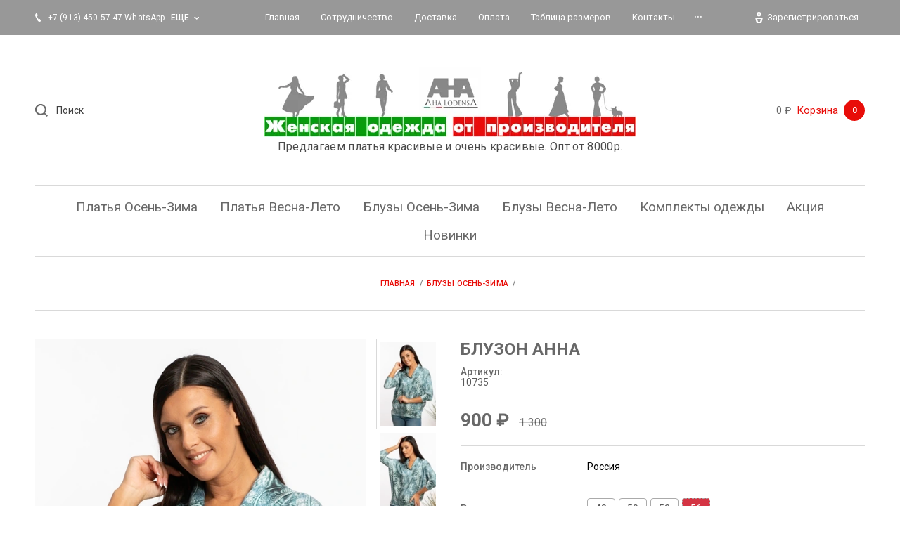

--- FILE ---
content_type: text/html; charset=utf-8
request_url: https://ahalodensa.ru/shop/product/bluzon-s-vorotnikom-apash-35
body_size: 18215
content:

		<!doctype html>
<html lang="ru">
<head>
<meta charset="utf-8">
<meta name="robots" content="all"/>
<title>Блузон арт. 10735 р. 56</title>
<meta name="description" content="В интернет-магазине AhaLodensa вы можете купить Блузон арт.10735 размер 56 цвет голубой/бирюзовый">
<meta name="keywords" content="платье +из трикотажа, трикотаж платье магазин, фасоны платьев +из трикотажа, интернет магазин платьев трикотаж, платья +из трикотажа фото, модели платьев +из трикотажа, платье +из трикотажа +для полных, платье +с рукавами +из трикотажа, платье +из плотног">
<meta name="SKYPE_TOOLBAR" content="SKYPE_TOOLBAR_PARSER_COMPATIBLE">
<meta name="viewport" content="width=device-width, initial-scale=1.0, maximum-scale=1.0, user-scalable=no">
<meta name="format-detection" content="telephone=no">
<meta http-equiv="x-rim-auto-match" content="none">

<link rel="stylesheet" href="/g/libs/jquery-slick/1.8.0/slick.css">
<link rel="stylesheet" href="/g/libs/lightgallery/v1.6.8/lightgallery.min.css">


<script src="/g/libs/jquery/1.10.2/jquery.min.js"></script>
<script src="/g/s3/misc/form/1.2.0/s3.form.js"></script>
<script src="/g/libs/jquery-slick/1.8.0/slick.min.js"></script>
<script src="/g/templates/shop2/2.99.2/js/owl.carousel.min.js" charset="utf-8"></script>
<script src="/g/libs/lightgallery/v1.6.8/lightgallery.min.js"></script>
<script src="/g/templates/shop2/2.85.2/js/jquery.matchHeight-min.js"></script>
<script src="/g/libs/jqueryui/1.10.3/jquery-ui.min.js" charset="utf-8"></script>
<script src="/g/templates/shop2/2.85.2/js/jquery.ui.touch_punch.min.js" charset="utf-8"></script>
<script src="/g/libs/jquery-formstyler/1.7.4/jquery.formstyler.min.js" charset="utf-8"></script>

	<link rel="stylesheet" href="/g/css/styles_articles_tpl.css">

            <!-- 46b9544ffa2e5e73c3c971fe2ede35a5 -->
            <script src='/shared/s3/js/lang/ru.js'></script>
            <script src='/shared/s3/js/common.min.js'></script>
        <link rel='stylesheet' type='text/css' href='/shared/s3/css/calendar.css' /><link rel='stylesheet' type='text/css' href='/shared/highslide-4.1.13/highslide.min.css'/>
<script type='text/javascript' src='/shared/highslide-4.1.13/highslide-full.packed.js'></script>
<script type='text/javascript'>
hs.graphicsDir = '/shared/highslide-4.1.13/graphics/';
hs.outlineType = null;
hs.showCredits = false;
hs.lang={cssDirection:'ltr',loadingText:'Загрузка...',loadingTitle:'Кликните чтобы отменить',focusTitle:'Нажмите чтобы перенести вперёд',fullExpandTitle:'Увеличить',fullExpandText:'Полноэкранный',previousText:'Предыдущий',previousTitle:'Назад (стрелка влево)',nextText:'Далее',nextTitle:'Далее (стрелка вправо)',moveTitle:'Передвинуть',moveText:'Передвинуть',closeText:'Закрыть',closeTitle:'Закрыть (Esc)',resizeTitle:'Восстановить размер',playText:'Слайд-шоу',playTitle:'Слайд-шоу (пробел)',pauseText:'Пауза',pauseTitle:'Приостановить слайд-шоу (пробел)',number:'Изображение %1/%2',restoreTitle:'Нажмите чтобы посмотреть картинку, используйте мышь для перетаскивания. Используйте клавиши вперёд и назад'};</script>
<link rel="icon" href="/favicon.png" type="image/png">

<link rel='stylesheet' type='text/css' href='/t/images/__csspatch/4/patch.css'/>

<!--s3_require-->
<link rel="stylesheet" href="/g/basestyle/1.0.1/user/user.css" type="text/css"/>
<link rel="stylesheet" href="/g/basestyle/1.0.1/user/user.gray.css" type="text/css"/>
<script type="text/javascript" src="/g/basestyle/1.0.1/user/user.js" async></script>
<!--/s3_require-->

<!--s3_goal-->
<script src="/g/s3/goal/1.0.0/s3.goal.js"></script>
<script>new s3.Goal({map:{"128486":{"goal_id":"128486","object_id":"2073686","event":"submit","system":"metrika","label":"novinki","code":"anketa"},"590700":{"goal_id":"590700","object_id":"28518300","event":"submit","system":"metrika","label":"ring","code":"anketa"}}, goals: [], ecommerce:[]});</script>
<!--/s3_goal-->
			
		
		
		
			<link rel="stylesheet" type="text/css" href="/g/shop2v2/default/css/theme.less.css">		
			<script type="text/javascript" src="/g/printme.js"></script>
		<script type="text/javascript" src="/g/shop2v2/default/js/tpl.js"></script>
		<script type="text/javascript" src="/g/shop2v2/default/js/baron.min.js"></script>
		
			<script type="text/javascript" src="/g/shop2v2/default/js/shop2.2.js"></script>
		
	<script type="text/javascript">shop2.init({"productRefs": {"57090105":{"tnved":{"6206909000":["88205705","88205905","88206105","88206505"]},"razmer_123":{"297788700":["88205705"],"297788900":["88205905"],"297789100":["88206105"],"297789500":["88206505"]},"dlina_izdelia":{"66":["88205705","88205905","88206105"],"67":["88206505"]},"ohvat_grudi":{"96":["88205705"],"100":["88205905"],"104":["88206105"],"112":["88206505"]},"obhvat_talii":{"78":["88205705"],"82":["88205905"],"86":["88206105"],"94":["88206505"]},"obhvat_beder":{"104":["88205705"],"108":["88205905"],"112":["88206105"],"120":["88206505"]},"rost_razmer_":{"170-96-104":["88205705"],"170-100-108":["88205905"],"170-104-112":["88206105"],"170-112-120":["88206505"]},"rukav":{"3\/4":["88205705","88205905","88206105","88206505"]},"gorlovina":{"\u043e\u0442\u043b\u043e\u0436\u043d\u043e\u0439 \u0432\u043e\u0440\u043e\u0442\u043d\u0438\u043a":["88205705","88205905","88206105","88206505"]},"sezon":{"\u0434\u0435\u043c\u0438\u0441\u0435\u0437\u043e\u043d":["88205705","88205905","88206105","88206505"]},"stil_":{"\u043f\u043e\u0432\u0441\u0435\u0434\u043d\u0435\u0432\u043d\u044b\u0439":["88205705","88205905","88206105","88206505"]},"fason":{"\u0441\u0432\u043e\u0431\u043e\u0434\u043d\u044b\u0439":["88205705","88205905","88206105","88206505"]},"sostav":{"95% \u0432\u0438\u0441\u043a\u043e\u0437\u0430, 5% \u044d\u043b\u0430\u0441\u0442\u0430\u043d \u043f\u043e\u043b\u0438\u0432\u0438\u0441\u043a\u043e\u0437\u0430":["88205705","88205905","88206105","88206505"]},"tkan_":{"\u0432\u0438\u0441\u043a\u043e\u0437\u0430":["88205705","88205905","88206105","88206505"]},"cvet":{"\u0433\u043e\u043b\u0443\u0431\u043e\u0439\/\u0431\u0438\u0440\u044e\u0437\u043e\u0432\u044b\u0439":["88205705","88205905","88206105","88206505"]},"print_669":{"\u0430\u0431\u0441\u0442\u0440\u0430\u043a\u0442\u043d\u044b\u0439":["88205705","88205905","88206105","88206505"]},"barcode":{"2520010735481":["88205705"],"2520010735504":["88205905"],"2520010735528":["88206105"],"2520010735566":["88206505"]},"dopolnitel_no":{"\u0431\u043e\u043b\u044c\u0448\u0438\u0435 \u0440\u0430\u0437\u043c\u0435\u0440\u044b":["88205705","88205905","88206105","88206505"]}},"98697505":{"razmer_123":{"297788500":["157444705"],"297788700":["882810505"],"297788900":["157444905"],"297789100":["157445105"],"297789300":["157445305"],"297789500":["157445505"]},"cvet":{"\u0441\u0438\u043d\u0438\u0439\/\u0441\u0435\u0440\u044b\u0439":["157444705","157444905","157445105","157445305","157445505","882810505"]}},"98697705":{"razmer_123":{"297788700":["157445905"],"297788900":["157446105"],"297789100":["157446305"],"297789300":["157446505"],"297789500":["157446705"],"297789700":["157446905"]},"cvet":{"\u0431\u0435\u0436\u0435\u0432\u044b\u0439\/\u0441\u0435\u0440\u044b\u0439":["157445905","157446105","157446305","157446505","157446705","157446905"]}},"256132905":{"razmer_123":{"297788700":["359593505"],"297788900":["359593705"],"297789300":["359594105"]},"cvet":{"\u0431\u0438\u0440\u044e\u0437\u043e\u0432\u044b\u0439":["359593505","359593705","359594105"]}},"431158904":{"razmer_123":{"297788900":["538616504"],"297789100":["538617304"],"297789300":["538617704"]},"cvet":{"\u0440\u043e\u0437\u043e\u0432\u044b\u0439":["538616504","538617304","538617704"]}},"431162104":{"razmer_123":{"297788900":["538620104"],"297789100":["538620304"]},"cvet":{"\u0433\u043e\u043b\u0443\u0431\u043e\u0439":["538620104","538620304"]}},"431640704":{"razmer_123":{"297788900":["539344904"],"297789100":["539345304"],"297789300":["539345704"],"297789500":["539345904"]},"cvet":{"\u0431\u0435\u043b\u044b\u0439":["539344904","539345304","539345704","539345904"]}}},"apiHash": {"getPromoProducts":"8a511f011766319e8f1ac89474bf21ec","getSearchMatches":"90236c434c4c02ee1b4a41526d9793f4","getFolderCustomFields":"0c23198f1850090153783ce070f9d3a5","getProductListItem":"065fc9f0ede6271f447ec734fab3ebb5","cartAddItem":"b6e2b7578ca8d66af830b78056529ea8","cartRemoveItem":"146cb525b45489aa879e1d6969831000","cartUpdate":"13c13ff4f9421e86c81fd6516e1b029d","cartRemoveCoupon":"c4635f9220de9847b3b71a719b848c8d","cartAddCoupon":"308cc2a003e951bbde87f85409422a48","deliveryCalc":"483140063310b73f0fde7074a58ac551","printOrder":"ac0ca425fa00e44dc63e8a3201a34f38","cancelOrder":"228aec037d1847432b934d79fd0a839f","cancelOrderNotify":"3cd26853403310b70cbb5a0fe555d416","repeatOrder":"f70aab9899a167119a87f61823c56c04","paymentMethods":"7fe05acda097d355d52c82e96cde048a","compare":"791ed343f41c722d1484cb1ae16d3b42"},"hash": null,"verId": 2435525,"mode": "product","step": "","uri": "/shop","IMAGES_DIR": "/d/","my": {"list_picture_enlarge":true,"accessory":"\u0410\u043a\u0441\u0441\u0435\u0441\u0441\u0443\u0430\u0440\u044b","kit":"\u041d\u0430\u0431\u043e\u0440","recommend":"\u0420\u0435\u043a\u043e\u043c\u0435\u043d\u0434\u0443\u0435\u043c\u044b\u0435","similar":"\u041f\u043e\u0445\u043e\u0436\u0438\u0435","modification":"\u041c\u043e\u0434\u0438\u0444\u0438\u043a\u0430\u0446\u0438\u0438","unique_values":true,"pricelist_options_toggle":true,"buy_kind":true,"price_fa_rouble":true,"buybutton":false,"match_height_blocks":true,"new_alias":"New","special_alias":"Sale"},"shop2_cart_order_payments": 5,"cf_margin_price_enabled": 0,"maps_yandex_key":"a87e60bc-4186-4da2-9d65-aa98e2f12a15","maps_google_key":""});shop2.facets.enabled = true;</script>
<style type="text/css">.product-item-thumb {width: 300px;}.product-item-thumb .product-image, .product-item-simple .product-image {height: 450px;width: 300px;}.product-item-thumb .product-amount .amount-title {width: 204px;}.product-item-thumb .product-price {width: 250px;}.shop2-product .product-side-l {width: 180px;}.shop2-product .product-image {height: 160px;width: 180px;}.shop2-product .product-thumbnails li {width: 50px;height: 50px;}</style>

    <link rel="stylesheet" href="/t/v4332/images/theme8/theme.scss.css">

<script src="/t/images/js/main.js" charset="utf-8"></script>
<link rel="stylesheet" href="/t/v4332/images/css/dop_styles.scss.css">
<script src="/t/v4332/images/js/site_addons.js"></script>

<!--[if lt IE 10]>
<script src="/g/libs/ie9-svg-gradient/0.0.1/ie9-svg-gradient.min.js"></script>
<script src="/g/libs/jquery-placeholder/2.0.7/jquery.placeholder.min.js"></script>
<script src="/g/libs/jquery-textshadow/0.0.1/jquery.textshadow.min.js"></script>
<script src="/g/s3/misc/ie/0.0.1/ie.js"></script>
<![endif]-->
<!--[if lt IE 9]>
<script src="/g/libs/html5shiv/html5.js"></script>
<![endif]-->
<link rel="stylesheet" href="/t/v4332/images/bdr_styles.scss.css">
<link rel="stylesheet" href="/t/v4332/images/site_addons.css">
<link rel="stylesheet" href="/t/v4332/images/css/site_addons.scss.css">

<script type="text/javascript" src="/t/v4332/images/site.addons.js"></script>
<link rel="stylesheet" href="/t/v4332/images/site.addons.scss.css">


<!-- Facebook Pixel Code -->
<script>
  !function(f,b,e,v,n,t,s)
  {if(f.fbq)return;n=f.fbq=function(){n.callMethod?
  n.callMethod.apply(n,arguments):n.queue.push(arguments)};
  if(!f._fbq)f._fbq=n;n.push=n;n.loaded=!0;n.version='2.0';
  n.queue=[];t=b.createElement(e);t.async=!0;
  t.src=v;s=b.getElementsByTagName(e)[0];
  s.parentNode.insertBefore(t,s)}(window, document,'script',
  'https://connect.facebook.net/en_US/fbevents.js');
  fbq('init', '230393991612360');
  fbq('track', 'PageView');
</script>
<noscript><img height="1" width="1" style="display:none"
  src="https://www.facebook.com/tr?id=230393991612360&ev=PageView&noscript=1"
/></noscript>
<!-- End Facebook Pixel Code -->

<script type="text/javascript">!function(){var t=document.createElement("script");t.type="text/javascript",t.async=!0,t.src="https://vk.com/js/api/openapi.js?168",t.onload=function(){VK.Retargeting.Init("VK-RTRG-495938-dgmlK"),VK.Retargeting.Hit()},document.head.appendChild(t)}();</script><noscript><img src="https://vk.com/rtrg?p=VK-RTRG-495938-dgmlK" style="position:fixed; left:-999px;" alt=""/></noscript>

</head>
<body>
	<div class="panel">
		<div class="popup-product-wrap"></div>
	</div>
	<div class="top-panel">
		<div class="width-wrap">
			<div class="close"><svg width="10" height="10" viewBox="0 0 10 10"><path id="Х_copy_4" data-name="Х copy 4" class="cls-1" d="M2455.99,21.42l3.58,3.58-3.58,3.58,1.43,1.432,3.58-3.58,3.58,3.58,1.43-1.432L2462.43,25l3.58-3.58-1.43-1.431L2461,23.568l-3.58-3.579Z" transform="translate(-2456 -20)"/></svg></div>
			<div class="login-form">
					<form method="post" action="/user">
		<input type="hidden" name="mode" value="login" />
		<label class="log">
			<input type="text" name="login" id="login" tabindex="1" value="" placeholder="Логин или e-mail" />
		</label>
		<label class="pas">
			<input type="password" name="password" id="password" tabindex="2" value="" placeholder="Пароль" />
		</label>
		<div class="links"><a href="/user/forgot_password">Забыли пароль?</a></div>
		<button type="submit" tabindex="3">Войти</button>
		<div class="reg-link">
			<a href="/user/register">Регистрация</a>
		</div>
	<re-captcha data-captcha="recaptcha"
     data-name="captcha"
     data-sitekey="6LcNwrMcAAAAAOCVMf8ZlES6oZipbnEgI-K9C8ld"
     data-lang="ru"
     data-rsize="invisible"
     data-type="image"
     data-theme="light"></re-captcha></form>
		<div class="g-auth__row g-auth__social-min">
				



				
						<div class="g-form-field__title"><b>Также Вы можете войти через:</b></div>
			<div class="g-social">
																												<div class="g-social__row">
								<a href="/users/hauth/start/vkontakte?return_url=/shop/product/bluzon-s-vorotnikom-apash-35" class="g-social__item g-social__item--vk-large" rel="nofollow">Vkontakte</a>
							</div>
																
			</div>
			
		
	
			<div class="g-auth__personal-note">
									
			
							Я выражаю <a href="/user/agreement" target="_blank">согласие на передачу и обработку персональных данных</a> в соответствии с <a href="/user/policy" target="_blank">политикой конфиденциальности</a>
					</div>
		</div>
				</div>
						<div class="contacts">
								<div class="top-phone">
										<div><a href="tel:+7 (913) 450-57-47 WhatsApp">+7 (913) 450-57-47 WhatsApp</a></div>
										<div><a href="tel:+7 (923) 220-18-23">+7 (923) 220-18-23</a></div>
									</div>
												<div class="top-address">
					<div class="top-address__body">Новосибирск<br>Россия, г.Новосибирск, Красный проспект, 220</div>
										<div class="top-address__map"><a href="/kontakty">на карте</a></div>
									</div>
												<div class="top-time">Мы работаем с 8:00 до 20:00<br />
Воскресенье выходной</div>
							</div>
					</div>
	</div>
	<div class="site-wrapper">
		<header role="banner" class="site-header">
			<div class="site-header__top">
				<div class="width-wrap">
					
										<nav class="site-menu desktop">
						<div class="menu-burger" data-menu-button>&nbsp;</div>
						<ul class="clear-list"><li class="opened active"><a href="/" ><span>Главная</span></a></li><li><a href="/sotrudnichestvo" ><span>Сотрудничество</span></a></li><li><a href="/dostavka" ><span>Доставка</span></a></li><li><a href="/oplata" ><span>Оплата</span></a></li><li><a href="/tablitsa-razmerov" ><span>Таблица размеров</span></a></li><li><a href="/kontakty" ><span>Контакты</span></a></li><li><a href="/zakazat-zvonok"  target="_blank"><span>Заказать звонок</span></a></li><li><a href="/user" ><span>Авторизация</span></a></li><li><a href="/otzyvy-i-kommentarii" ><span>Отзывы и комментарии</span></a></li><li><a href="/my-na-marketplejsah" ><span>Мы на маркетплейсах</span></a></li></ul>					</nav>
					
										<div class="contacts-toggle toggle-button">
													<div>+7 (913) 450-57-47 WhatsApp</div>
							<span>еще</span>
											</div>
					
					<div class="user-toggle toggle-button">
						<svg width="11" height="16" viewBox="0 0 11 16"><path d="M6496.5,22.337a3.172,3.172,0,1,1,3.03-3.169,3.105,3.105,0,0,1-3.03,3.169h0Zm0-4.133a0.966,0.966,0,1,0,.92.963,0.942,0.942,0,0,0-.92-0.963h0ZM6493,32l-2-8h11l-2,8h-7Zm6-6h-5l1,4h3Z" transform="translate(-6491 -16)"/></svg>
						Зарегистрироваться
					</div>
				</div>
			</div>
			<div class="site-header__mid">
				<div class="width-wrap">
					<div class="search-wrap">
						<div class="search-wrap-inner">
							<div class="search-toggle"><svg width="18.25" height="18.25" viewBox="0 0 18.25 18.25"><path id="Поиск" d="M2928.24,127.827l-1.41,1.414-3.93-3.927a8.062,8.062,0,1,1,1.41-1.415ZM2918,113a6,6,0,1,0,6,6A6,6,0,0,0,2918,113Z" transform="translate(-2910 -111)"/></svg></div>
														<form action="/shop/search" method="get" class="site-search">
								<input name="search_text" type="text" placeholder="Поиск" value="">
								<span class="shop-search-toggle"><ins>&nbsp;</ins></span>
								<input type="submit" value="Искать">
							<re-captcha data-captcha="recaptcha"
     data-name="captcha"
     data-sitekey="6LcNwrMcAAAAAOCVMf8ZlES6oZipbnEgI-K9C8ld"
     data-lang="ru"
     data-rsize="invisible"
     data-type="image"
     data-theme="light"></re-captcha></form>
								
	
<div class="shop2-search-form" data-styler>
	<form action="/shop/search" enctype="multipart/form-data">
		<input type="hidden" name="sort_by" value=""/>
		
					<div class="row">
				<div class="row-title"><span>Цена</span></div>
				<div class="row-body range">
					<label>
						<span>от</span>
						<input name="s[price][min]" type="text" size="5" class="small from" value="" />
					</label>
					<label>
						<span>до</span>
						<input name="s[price][max]" type="text" size="5" class="small to" value="" />
					</label>
					<div range-slider></div>
				</div>
			</div>
		
					<div class="row">
				<div class="row-title"><span>Название</span></div>
				<div class="row-body">
					<input type="text" name="s[name]" size="20" id="shop2-name" value="" />
				</div>
			</div>
		
					<div class="row">
				<div class="row-title"><span>Текст</span></div>
				<div class="row-body"><input type="text" name="search_text" size="20" id="shop2-text"  value="" /></div>
			</div>
		
		
					<div class="row">
				<div class="row-title"><span>Выберите категорию</span></div>
				<div class="row-body">
					<select name="s[folder_id]" id="s[folder_id]">
						<option value="">Все</option>
																																		<option value="63173306" >
									 Платья Осень-Зима
								</option>
																												<option value="193289086" >
									 Платья Весна-Лето
								</option>
																												<option value="275797286" >
									 Блузы Осень-Зима
								</option>
																												<option value="139942707" >
									 Блузы Весна-Лето
								</option>
																												<option value="26745904" >
									 Комплекты одежды
								</option>
																												<option value="264224306" >
									 Акция
								</option>
																												<option value="23201507" >
									 Новинки
								</option>
																		</select>
				</div>
			</div>

			<div id="shop2_search_custom_fields"></div>
		
				<div id="shop2_search_global_fields">
			
																																																															</div>
				
					<div class="row">
				<div class="row-title"><span>Производитель</span></div>
				<div class="row-body">
					<select name="s[vendor_id]">
						<option value="">Все</option>
													<option value="51811086" >Россия</option>
													<option value="34207486" >massmod</option>
													<option value="34207286" >massmod</option>
											</select>
				</div>
			</div>
		
								    <div class="row">
					<div class="row-title"><span>Продано:</span></div>
					<div class="row-body">
												<select name="s[flags][61701]">
							<option value="">Все</option>
							<option value="1">да</option>
							<option value="0">нет</option>
						</select>
					</div> 
			    </div>
	    									    <div class="row">
					<div class="row-title"><span>Под заказ:</span></div>
					<div class="row-body">
												<select name="s[flags][61901]">
							<option value="">Все</option>
							<option value="1">да</option>
							<option value="0">нет</option>
						</select>
					</div> 
			    </div>
	    									    <div class="row">
					<div class="row-title"><span>Остатки.Уточняйте размеры:</span></div>
					<div class="row-body">
												<select name="s[flags][62101]">
							<option value="">Все</option>
							<option value="1">да</option>
							<option value="0">нет</option>
						</select>
					</div> 
			    </div>
	    									    <div class="row">
					<div class="row-title"><span>New:</span></div>
					<div class="row-body">
												<select name="s[flags][342486]">
							<option value="">Все</option>
							<option value="1">да</option>
							<option value="0">нет</option>
						</select>
					</div> 
			    </div>
	    									    <div class="row">
					<div class="row-title"><span>Временно отсутствует:</span></div>
					<div class="row-body">
												<select name="s[flags][388486]">
							<option value="">Все</option>
							<option value="1">да</option>
							<option value="0">нет</option>
						</select>
					</div> 
			    </div>
	    									    <div class="row">
					<div class="row-title"><span>Новинка:</span></div>
					<div class="row-body">
												<select name="s[flags][2]">
							<option value="">Все</option>
							<option value="1">да</option>
							<option value="0">нет</option>
						</select>
					</div> 
			    </div>
	    									    <div class="row">
					<div class="row-title"><span>Спецпредложение:</span></div>
					<div class="row-body">
												<select name="s[flags][1]">
							<option value="">Все</option>
							<option value="1">да</option>
							<option value="0">нет</option>
						</select>
					</div> 
			    </div>
	    			
					<div class="row">
				<div class="row-title"><span>Результатов на странице</span></div>
				<div class="row-body">
					<select name="s[products_per_page]">
																										<option value="5">5</option>
																				<option value="20" selected="selected">20</option>
																				<option value="35">35</option>
																				<option value="50">50</option>
																				<option value="65">65</option>
																				<option value="80">80</option>
																				<option value="95">95</option>
											</select>
				</div>
			</div>
				
		<div class="row">
			<button type="submit" class="search-btn">Найти</button>
		</div>
	<re-captcha data-captcha="recaptcha"
     data-name="captcha"
     data-sitekey="6LcNwrMcAAAAAOCVMf8ZlES6oZipbnEgI-K9C8ld"
     data-lang="ru"
     data-rsize="invisible"
     data-type="image"
     data-theme="light"></re-captcha></form>
</div><!-- Search Form -->						</div>
					</div>
										<div class="company">
												<div class="company__logo">
							<a href="https://ahalodensa.ru">
								<img src="/thumb/2/T_dARGvh6z2BFVr0VZFJKQ/600r100/d/logonasajt_ispravlennyj.jpg" alt="">
							</a>
						</div>
												<div class="company__name">
							<a href="https://ahalodensa.ru"></a>
						</div>
												<div class="company__desc">Предлагаем платья красивые и очень красивые. Опт от 8000р.</div>
											</div>
										<div id="shop2-cart-preview" class="cart-wrap">
	<a href="/shop/cart">
		<span class="sum">0 ₽</span>
		<span class="ico"><svg width="17" height="22" viewBox="0 0 17 22"><path class="cls-1" d="M4049,130h-13a1.988,1.988,0,0,1-2-2V114a1.988,1.988,0,0,1,2-2h2v-2a1.989,1.989,0,0,1,2-2h4.96a2.023,2.023,0,0,1,2.04,2v2h2a1.988,1.988,0,0,1,2,2v14A1.988,1.988,0,0,1,4049,130Zm-4.04-19.992L4040,110v2h4.98ZM4049,114h-2v1a1,1,0,1,1-2,0l-0.01-1H4040v1a1,1,0,1,1-2,0v-1h-2v14h13V114Z" transform="translate(-4034 -108)"/></svg>
		Корзина 
		</span>
		<span class="amo">0</span>
	</a>
</div>				</div>
			</div>
						<nav class="categories-nav desktop">
				<div data-folder-button><ins>&nbsp;</ins><span>Каталог</span></div>
				<ul class="categories clear-list">
																																																		<li>
																		<a href="/shop?mode=folder&amp;folder_id=63173306"><span>Платья Осень-Зима</span></a>
																																																						</li>
																																							<li>
																		<a href="/shop?mode=folder&amp;folder_id=193289086"><span>Платья Весна-Лето</span></a>
																																																						</li>
																																							<li>
																		<a href="/shop?mode=folder&amp;folder_id=275797286"><span>Блузы Осень-Зима</span></a>
																																																						</li>
																																							<li>
																		<a href="/shop?mode=folder&amp;folder_id=139942707"><span>Блузы Весна-Лето</span></a>
																																																						</li>
																																							<li>
																		<a href="/shop?mode=folder&amp;folder_id=26745904"><span>Комплекты одежды</span></a>
																																																						</li>
																																							<li>
																		<a href="/shop?mode=folder&amp;folder_id=264224306"><span>Акция</span></a>
																																																						</li>
																																							<li>
																		<a href="/shop?mode=folder&amp;folder_id=23201507"><span>Новинки</span></a>
																													</li></ul>
								</nav>
					</header> <!-- .site-header -->
		
				
		
<div class="site-path" data-url="/"><a href="/"><span>Главная</span></a>  /  <a href="/shop/folder/bluzy_tuniki"><span>Блузы Осень-Зима</span></a>  /  <span>Блузон Анна</span></div>
		<div class="site-container">
			<main role="main" class="site-main">
				
				<h1 class="product-H1"><span>Блузон</span></h1>		
	<div class="shop2-cookies-disabled shop2-warning hide"></div>
	
	
	
		
							
			
							
			
							
			
		
					
<script src="/g/libs/jquery-elevatezoom/3.0.3/jquery.elevatezoom.js"></script>
	
	<script type="text/javascript">
		$(document).ready(function(){
		
			$('.product-image-inner .slick-current').find('img[data-zoom-image]').elevateZoom({
				borderColour: '#d43443',
				zoomWindowWidth: 400,
				zoomWindowHeight: 400
			});
			
			$('.product-thumbnails').on('beforeChange', function(event, slick, currentSlide, nextSlide){
				var img = $('.product-image-inner .slick-current').find('img[data-zoom-image]');
				$('.zoomContainer').remove();
				$(img).elevateZoom({
					borderColour: '#d43443',
					zoomWindowWidth: 400,
					zoomWindowHeight: 400
				});
			});
			
		});
	</script> 
	



	<div class="shop2-product-form" data-url="https://ahalodensa.ru/shop/product/bluzon-s-vorotnikom-apash-35">
		<div class="product-side-l">
						<div class="product-thumbnails">
				<ul class="clear-list">
																									<li><img src="/thumb/2/k_bq1EenqHUExbta9W_1DQ/94r141/d/10735.jpg" alt="" /></li>
											<li>
							<img src="/thumb/2/kslgFcwMQsoG6C_RsC_T1Q/94r141/d/10735_1.jpg" alt="" />
						</li>
											<li>
							<img src="/thumb/2/u9iYhPxF-6tJ3I7wl3zOfw/94r141/d/10735_2.jpg" alt="" />
						</li>
											<li>
							<img src="/thumb/2/q7__RJSQ6HA138uOJxdlEg/94r141/d/10735_3.jpg" alt="" />
						</li>
									</ul>
			</div>
						<div class="product-image">
								    								<div class="product-image-inner">
										<a href="/d/10735.jpg">
						<img data-zoom-image="/d/10735.jpg" src="/thumb/2/6Xr4SXOm8Xr1e0lBDLg-uw/580r864/d/10735.jpg" alt="Блузон Анна" title="Блузон Анна" />
																		<div class="product-label">
							<div class="product-spec">Sale</div>																																																																												    													    							</div>
											</a>
																<a href="/d/10735_1.jpg">
							<img data-zoom-image="/d/10735_1.jpg" src="/thumb/2/R7UwRgnjpQngNZ_PtmLpcw/580r864/d/10735_1.jpg" alt="" />
																					<div class="product-label">
								<div class="product-spec">Sale</div>																																																																																					    															    								</div>
													</a>
											<a href="/d/10735_2.jpg">
							<img data-zoom-image="/d/10735_2.jpg" src="/thumb/2/CKY7IZgILGp8l2b9G2IYMQ/580r864/d/10735_2.jpg" alt="" />
																					<div class="product-label">
								<div class="product-spec">Sale</div>																																																																																					    															    								</div>
													</a>
											<a href="/d/10735_3.jpg">
							<img data-zoom-image="/d/10735_3.jpg" src="/thumb/2/Y7SejM01v7t1If50NLa1tw/580r864/d/10735_3.jpg" alt="" />
																					<div class="product-label">
								<div class="product-spec">Sale</div>																																																																																					    															    								</div>
													</a>
									
				</div>
			</div>
		</div>
		<div class="product-side-r">
			<form 
				method="post" 
				action="/shop?mode=cart&amp;action=add" 
				accept-charset="utf-8">
				
				<input type="hidden" name="kind_id" value="88206505"/>
				<input type="hidden" name="product_id" value="57090105"/>
				<input type="hidden" name="meta" value='{&quot;tnved&quot;:&quot;6206909000&quot;,&quot;razmer_123&quot;:297789500,&quot;dlina_izdelia&quot;:67,&quot;ohvat_grudi&quot;:&quot;112&quot;,&quot;obhvat_talii&quot;:&quot;94&quot;,&quot;obhvat_beder&quot;:&quot;120&quot;,&quot;rost_razmer_&quot;:&quot;170-112-120&quot;,&quot;rukav&quot;:&quot;3\/4&quot;,&quot;gorlovina&quot;:&quot;\u043e\u0442\u043b\u043e\u0436\u043d\u043e\u0439 \u0432\u043e\u0440\u043e\u0442\u043d\u0438\u043a&quot;,&quot;sezon&quot;:&quot;\u0434\u0435\u043c\u0438\u0441\u0435\u0437\u043e\u043d&quot;,&quot;stil_&quot;:&quot;\u043f\u043e\u0432\u0441\u0435\u0434\u043d\u0435\u0432\u043d\u044b\u0439&quot;,&quot;fason&quot;:&quot;\u0441\u0432\u043e\u0431\u043e\u0434\u043d\u044b\u0439&quot;,&quot;sostav&quot;:&quot;95% \u0432\u0438\u0441\u043a\u043e\u0437\u0430, 5% \u044d\u043b\u0430\u0441\u0442\u0430\u043d \u043f\u043e\u043b\u0438\u0432\u0438\u0441\u043a\u043e\u0437\u0430&quot;,&quot;tkan_&quot;:&quot;\u0432\u0438\u0441\u043a\u043e\u0437\u0430&quot;,&quot;cvet&quot;:&quot;\u0433\u043e\u043b\u0443\u0431\u043e\u0439\/\u0431\u0438\u0440\u044e\u0437\u043e\u0432\u044b\u0439&quot;,&quot;print_669&quot;:&quot;\u0430\u0431\u0441\u0442\u0440\u0430\u043a\u0442\u043d\u044b\u0439&quot;,&quot;barcode&quot;:&quot;2520010735566&quot;,&quot;dopolnitel_no&quot;:&quot;\u0431\u043e\u043b\u044c\u0448\u0438\u0435 \u0440\u0430\u0437\u043c\u0435\u0440\u044b&quot;}'/>
				
				<div class="product-name">Блузон Анна</div>
				
					
	
	
			<div class="shop2-product-article"><div class="article-title">Артикул:</div><div class="article-body">10735</div></div>
	
				<div class="product-price-wrap">
					<div class="product-price">
							<div class="price-current">
		<strong>900</strong> ₽			</div>
							
		
	<div class="price-old">1&nbsp;300</div>

						</div>
					
									</div>
				
				<div class="product-det">
					

 
		
			<ul class="shop2-product-options clear-list" data-styler><li><div class="option-title">Производитель</div><div class="option-body"><a href="/shop/vendor/rossiya">Россия</a></div></li><li class=" type-select"><div class="option-title">Размер</div><div class="option-body option-body-select"><select name="cf_razmer_123" class="shop2-cf"><option  value="297788700" data-name="razmer_123" data-value="297788700" data-kinds="88205705"  data-amount="6">48</option><option  value="297788900" data-name="razmer_123" data-value="297788900" data-kinds="88205905"  data-amount="2">50</option><option  value="297789100" data-name="razmer_123" data-value="297789100" data-kinds="88206105"  data-amount="3">52</option><option disabled value="297789500" data-name="razmer_123" data-value="297789500" data-kinds="88206505" selected="selected" data-amount="0">56</option></select></div></li><li class=""><div class="option-title">Состав</div><div class="option-body">95% вискоза, 5% эластан поливискоза </div></li><li class=""><div class="option-title">Цвет</div><div class="option-body">голубой/бирюзовый </div></li><li class=""><div class="option-title">Дополнительно</div><div class="option-body">большие размеры </div></li></ul>
	
										
				
	<div class="product-amount">
					<div class="amount-title">Количество:</div>
							<div class="shop2-product-amount">
				<button type="button" class="amount-minus">&#8722;</button><input type="text" name="amount" data-kind="88206505"  data-min="1" data-multiplicity="" maxlength="4" value="1" /><button type="button" class="amount-plus">&#43;</button>
			</div>
						</div>
									</div>
				
									<div class="product-buttons">
						
			<button class="shop2-product-btn type-3 onrequest" type="submit">
			<span>Предзаказ</span>
		</button>
	

<input type="hidden" value="Блузон Анна" name="product_name" />
<input type="hidden" value="https://ahalodensa.ru/shop/product/bluzon-s-vorotnikom-apash-35" name="product_link" />						<span class="buy_one_click" data-oneclick data-api-url="/-/x-api/v1/public/?method=form/postform&param[form_id]=2073486&param[tpl]=global:shop2.2.99-form.minimal.tpl">
							<span>Купить в 1 клик</span>
							<i>
								<svg width="16.97" height="16.969" viewBox="0 0 16.97 16.969">
										<path fill-rule="evenodd" d="M4012.19,852.453v5.657l-5.66,5.657,1.41,2.828-1.41,1.414-1.42-2.828-4.24-1.414-1.41-4.243-2.83-1.414,1.41-1.414,2.83,1.414,5.66-5.657h5.66Zm-4.95,2.121h2.82V857.4l-5.65,5.657-2.12-.708-0.71-2.121Zm-7.78,9.193,1.41,1.414-4.24,4.243-1.42-1.415Zm2.12,2.121,2.12,0.707-2.83,2.829-2.12-.708Zm-3.54-4.95,0.71,2.122-2.83,2.828-0.71-2.121Zm9.9-4.242a1,1,0,1,1-1.41,0A1,1,0,0,1,4007.94,856.7Z" transform="translate(-3995.22 -852.469)"/>
								</svg>
							</i>
						</span>
					</div>
							<re-captcha data-captcha="recaptcha"
     data-name="captcha"
     data-sitekey="6LcNwrMcAAAAAOCVMf8ZlES6oZipbnEgI-K9C8ld"
     data-lang="ru"
     data-rsize="invisible"
     data-type="image"
     data-theme="light"></re-captcha></form>
			
						<div class="share">
				
				<script>
					Share = {
						vkontakte: function(purl, ptitle, pimg, text) {
							url  = 'vkontakte.ru/share.php?';
							url += 'url='          + encodeURIComponent(purl);
							url += '&title='       + encodeURIComponent(ptitle);
							url += '&description=' + encodeURIComponent(text);
							url += '&image='       + encodeURIComponent(pimg);
							url += '&noparse=true';
							Share.popup(url);
						},
						odnoklassniki: function(purl, text) {
							url  = 'www.odnoklassniki.ru/dk?st.cmd=addShare&st.s=1';
							url += '&st.comments=' + encodeURIComponent(text);
							url += '&st._surl='    + encodeURIComponent(purl);
							Share.popup(url);
						},
						facebook: function(purl, ptitle, pimg, text) {
							url  = 'www.facebook.com/sharer.php?s=100';
							url += '&p[title]='     + encodeURIComponent(ptitle);
							url += '&p[summary]='   + encodeURIComponent(text);
							url += '&p[url]='       + encodeURIComponent(purl);
							url += '&p[images][0]=' + encodeURIComponent(pimg);
							Share.popup(url);
						},
						twitter: function(purl, ptitle) {
							url  = 'twitter.com/share?';
							url += 'text='      + encodeURIComponent(ptitle);
							url += '&url='      + encodeURIComponent(purl);
							url += '&counturl=' + encodeURIComponent(purl);
							Share.popup(url);
						},
						mailru: function(purl, ptitle, pimg, text) {
							url  = 'connect.mail.ru/share?';
							url += 'url='          + encodeURIComponent(purl);
							url += '&title='       + encodeURIComponent(ptitle);
							url += '&description=' + encodeURIComponent(text);
							url += '&imageurl='    + encodeURIComponent(pimg);
							Share.popup(url)
						},
					
						popup: function(url) {
							window.open(url,'','toolbar=0,status=0,width=626,height=436');
						}
					};
				</script>
				
				
				<div class="share-links">
					<a class="vk" onclick="Share.vkontakte('https://ahalodensa.ru/shop/product/bluzon-s-vorotnikom-apash-35','Блузон Анна','https://ahalodensa.ru/thumb/2/BWdY2OamsvQttLktuTtSow/400r400/d/10735.jpg','Блузон свободного силуэта зауженный книзу. Оверсайз по верху. Зауженный низ позволяет делать блузон с напуском, скрывая область талии и живота. Воротник апаш. Линия плеча спущенная. Рукав 3/4. Длина изделия 66-67 см. Обращаем внимание, что рост модели 180см. Ткань приятная, мягкая, легко драпируется. Красивый блузон от AhaLodensa для базового гардероба. Осенняя коллекция.')"><svg viewBox="0 0 511.962 511.962"><path d="M507.399 370.471c-1.376-2.304-9.888-20.8-50.848-58.816-42.88-39.808-37.12-33.344 14.528-102.176 31.456-41.92 44.032-67.52 40.096-78.464-3.744-10.432-26.88-7.68-26.88-7.68l-76.928.448s-5.696-.768-9.952 1.76c-4.128 2.496-6.784 8.256-6.784 8.256s-12.192 32.448-28.448 60.032c-34.272 58.208-48 61.28-53.6 57.664-13.024-8.416-9.76-33.856-9.76-51.904 0-56.416 8.544-79.936-16.672-86.016-8.384-2.016-14.528-3.36-35.936-3.584-27.456-.288-50.72.096-63.872 6.528-8.768 4.288-15.52 13.856-11.392 14.4 5.088.672 16.608 3.104 22.72 11.424 7.904 10.72 7.616 34.848 7.616 34.848s4.544 66.4-10.592 74.656c-10.4 5.664-24.64-5.888-55.2-58.72-15.648-27.04-27.488-56.96-27.488-56.96s-2.272-5.568-6.336-8.544c-4.928-3.616-11.84-4.768-11.84-4.768l-73.152.448s-10.976.32-15.008 5.088c-3.584 4.256-.288 13.024-.288 13.024s57.28 133.984 122.112 201.536c59.488 61.92 127.008 57.856 127.008 57.856h30.592s9.248-1.024 13.952-6.112c4.352-4.672 4.192-13.44 4.192-13.44s-.608-41.056 18.464-47.104c18.784-5.952 42.912 39.68 68.48 57.248 19.328 13.28 34.016 10.368 34.016 10.368l68.384-.96s35.776-2.208 18.816-30.336z" data-original="#000000"/></svg></a>
					<a class="fb" onclick="Share.facebook('https://ahalodensa.ru/shop/product/bluzon-s-vorotnikom-apash-35','Блузон Анна','https://ahalodensa.ru/thumb/2/BWdY2OamsvQttLktuTtSow/400r400/d/10735.jpg','Блузон свободного силуэта зауженный книзу. Оверсайз по верху. Зауженный низ позволяет делать блузон с напуском, скрывая область талии и живота. Воротник апаш. Линия плеча спущенная. Рукав 3/4. Длина изделия 66-67 см. Обращаем внимание, что рост модели 180см. Ткань приятная, мягкая, легко драпируется. Красивый блузон от AhaLodensa для базового гардероба. Осенняя коллекция.')"><svg viewBox="0 0 430.113 430.114"><path d="M158.081 83.3v59.218h-43.385v72.412h43.385v215.183h89.122V214.936h59.805s5.601-34.721 8.316-72.685H247.54V92.74c0-7.4 9.717-17.354 19.321-17.354h48.557V.001h-66.021C155.878-.004 158.081 72.48 158.081 83.3z" data-original="#000000" class="active-path"/></svg></a>
				</div>
			</div>
						
				



	<div class="shop2-product-data">
					<div class="item-acc"><div class="ac_title">Параметры</div><div class="ac_body"><div class="shop2-product-params"><div class="item-param"><div class="item-param-title"><span>Размер</span></div><div class="item-param-body">56</div></div><div class="item-param"><div class="item-param-title"><span>Длина рукава</span></div><div class="item-param-body">3/4 </div></div><div class="item-param"><div class="item-param-title"><span>Горловина</span></div><div class="item-param-body">отложной воротник </div></div><div class="item-param"><div class="item-param-title"><span>Сезон</span></div><div class="item-param-body">демисезон </div></div><div class="item-param"><div class="item-param-title"><span>Стиль</span></div><div class="item-param-body">повседневный </div></div><div class="item-param"><div class="item-param-title"><span>Фасон</span></div><div class="item-param-body">свободный </div></div><div class="item-param"><div class="item-param-title"><span>Состав</span></div><div class="item-param-body">95% вискоза, 5% эластан поливискоза </div></div><div class="item-param"><div class="item-param-title"><span>Ткань</span></div><div class="item-param-body">вискоза </div></div><div class="item-param"><div class="item-param-title"><span>Цвет</span></div><div class="item-param-body">голубой/бирюзовый </div></div><div class="item-param"><div class="item-param-title"><span>Принт</span></div><div class="item-param-body">абстрактный </div></div></div></div></div><div class="item-acc"><div class="ac_title">Описание</div><div class="ac_body">Блузон свободного силуэта зауженный книзу. Оверсайз по верху. Зауженный низ позволяет делать блузон с напуском, скрывая область талии и живота. Воротник апаш. Линия плеча спущенная. Рукав 3/4. Длина изделия 66-67 см. Обращаем внимание, что рост модели 180см. Ткань приятная, мягкая, легко драпируется. Красивый блузон от AhaLodensa для базового гардероба. Осенняя коллекция.</div></div><div class="item-acc"><div class="ac_title">Модификации</div><div class="ac_body"><div class="shop2-group-kinds in-acc" data-modification>	
<div class="shop2-kind-item">
	<div class="kind-image">
				<a href="/shop/product/bluzon-s-vorotnikom-apash-32"><img src="/thumb/2/rGjcWVpIL90uf50-FwCqaQ/258r387/d/10735.jpg" alt="Блузон Анна" title="Блузон Анна" /></a>
			</div>
	<div class="kind-details">
		<div class="kind-name"><a href="/shop/product/bluzon-s-vorotnikom-apash-32">Блузон Анна</a></div>
					<div class="kind-price">
					<div class="price-current">
		<strong>900</strong> ₽			</div>
					
		
	<div class="price-old">1&nbsp;300</div>

				</div>
			</div>
</div>	
<div class="shop2-kind-item">
	<div class="kind-image">
				<a href="/shop/product/bluzon-s-vorotnikom-apash-33"><img src="/thumb/2/rGjcWVpIL90uf50-FwCqaQ/258r387/d/10735.jpg" alt="Блузон Анна" title="Блузон Анна" /></a>
			</div>
	<div class="kind-details">
		<div class="kind-name"><a href="/shop/product/bluzon-s-vorotnikom-apash-33">Блузон Анна</a></div>
					<div class="kind-price">
					<div class="price-current">
		<strong>900</strong> ₽			</div>
					
		
	<div class="price-old">1&nbsp;300</div>

				</div>
			</div>
</div>	
<div class="shop2-kind-item">
	<div class="kind-image">
				<a href="/shop/product/bluzon-s-vorotnikom-apash-31"><img src="/thumb/2/rGjcWVpIL90uf50-FwCqaQ/258r387/d/10735.jpg" alt="Блузон Анна" title="Блузон Анна" /></a>
			</div>
	<div class="kind-details">
		<div class="kind-name"><a href="/shop/product/bluzon-s-vorotnikom-apash-31">Блузон Анна</a></div>
					<div class="kind-price">
					<div class="price-current">
		<strong>900</strong> ₽			</div>
					
		
	<div class="price-old">1&nbsp;300</div>

				</div>
			</div>
</div></div></div></div><div class="item-acc"><div class="ac_title">Отзывы</div><div class="ac_body">	
	
	
			    
		
			<div class="tpl-block-header">Оставьте отзыв</div>

			<div class="tpl-info">
				Заполните обязательные поля <span class="tpl-required">*</span>.
			</div>

			<form action="" method="post" class="tpl-form">
															<input type="hidden" name="comment_id" value="" />
														 

						<div class="tpl-field">
							<label class="tpl-title" for="d[1]">
								Имя:
																	<span class="tpl-required">*</span>
																							</label>
							
							<div class="tpl-value">
																	<input type="text" size="40" name="author_name" maxlength="" value ="" />
															</div>

							
						</div>
														 

						<div class="tpl-field">
							<label class="tpl-title" for="d[1]">
								E-mail:
																							</label>
							
							<div class="tpl-value">
																	<input type="text" size="40" name="author" maxlength="" value ="" />
															</div>

							
						</div>
														 

						<div class="tpl-field">
							<label class="tpl-title" for="d[1]">
								Комментарий:
																	<span class="tpl-required">*</span>
																							</label>
							
							<div class="tpl-value">
																	<textarea cols="44" rows="6" name="text"></textarea>
															</div>

							
						</div>
														 

						<div class="tpl-field">
							<label class="tpl-title" for="d[1]">
								Оценка:
																	<span class="tpl-required">*</span>
																							</label>
							
							<div class="tpl-value">
																	
																			<div class="tpl-stars">
											<span></span>
											<span></span>
											<span></span>
											<span></span>
											<span></span>
											<input name="rating" type="hidden" value="0" />
										</div>
									
															</div>

							
						</div>
									
				<div class="tpl-field">
					<input type="submit" class="tpl-button" value="Отправить" />
				</div>

			<re-captcha data-captcha="recaptcha"
     data-name="captcha"
     data-sitekey="6LcNwrMcAAAAAOCVMf8ZlES6oZipbnEgI-K9C8ld"
     data-lang="ru"
     data-rsize="invisible"
     data-type="image"
     data-theme="light"></re-captcha></form>
		
	</div></div>
				
	</div>
			<div class="shop-product-tags">
				<span>теги:</span>
				<div style="display: inline-block;">
											<a href="/shop/tag/demisezon">демисезон</a>, 											<a href="/shop/tag/viskoza">вискоза</a>, 											<a href="/shop/tag/anna">Анна</a>, 											<a href="/shop/tag/bluzy-osen-zima">Блузы Осень-Зима</a>, 											<a href="/shop/tag/bluzon">Блузон</a>, 											<a href="/shop/tag/povsednevnyj">повседневный</a>									</div>
			</div>
				</div>
	</div>
	
		
			<h4 class="shop2-collection-header"><span>Похожие</span></h4>
		<div class="shop2-group-kinds" data-collection>
								
<div class="shop2-kind-item">
	<div class="kind-image">
				<a href="/shop/product/bluzon-s-vorotnikom-apash-39"><img src="/thumb/2/lg9lfUFf-nE9LyqyPjccHA/258r387/d/10736.jpg" alt="Блузон Анна" title="Блузон Анна" /></a>
			</div>
	<div class="kind-details">
		<div class="kind-name"><a href="/shop/product/bluzon-s-vorotnikom-apash-39">Блузон Анна</a></div>
					<div class="kind-price">
					<div class="price-current">
		<strong>900</strong> ₽			</div>
					
		
	<div class="price-old">1&nbsp;300</div>

				</div>
			</div>
</div>								
<div class="shop2-kind-item">
	<div class="kind-image">
				<a href="/shop/product/bluzon-s-vorotnikom-apash-1-1"><img src="/thumb/2/04Sw46s_dwtfHEgRIu-l2w/258r387/d/10737.jpg" alt="Блузон Анна" title="Блузон Анна" /></a>
			</div>
	<div class="kind-details">
		<div class="kind-name"><a href="/shop/product/bluzon-s-vorotnikom-apash-1-1">Блузон Анна</a></div>
					<div class="kind-price">
					<div class="price-current">
		<strong>900</strong> ₽			</div>
					
		
	<div class="price-old">1&nbsp;300</div>

				</div>
			</div>
</div>								
<div class="shop2-kind-item">
	<div class="kind-image">
				<a href="/shop/product/bluzon-s-vorotnikom-apash-44"><img src="/thumb/2/Txm0myroA8yYE-tEVrvuAg/258r387/d/10742.jpg" alt="Блузон Анна" title="Блузон Анна" /></a>
			</div>
	<div class="kind-details">
		<div class="kind-name"><a href="/shop/product/bluzon-s-vorotnikom-apash-44">Блузон Анна</a></div>
					<div class="kind-price">
					<div class="price-current">
		<strong>900</strong> ₽			</div>
					
		
	<div class="price-old">1&nbsp;300</div>

				</div>
			</div>
</div>								
<div class="shop2-kind-item">
	<div class="kind-image">
				<a href="/shop/product/bluza-1-2"><img src="/thumb/2/R70hXwedFc2HldGB6rQgkg/258r387/d/10643.jpg" alt="Блузон Анна" title="Блузон Анна" /></a>
			</div>
	<div class="kind-details">
		<div class="kind-name"><a href="/shop/product/bluza-1-2">Блузон Анна</a></div>
					<div class="kind-price">
					<div class="price-current">
		<strong>1&nbsp;050</strong> ₽			</div>
					
			</div>
			</div>
</div>								
<div class="shop2-kind-item">
	<div class="kind-image">
				<a href="/shop/product/bluza-1-6"><img src="/thumb/2/uCJ6_vdIl26MCUZS5YvJ9Q/258r387/d/10642.jpg" alt="Блузон Анна" title="Блузон Анна" /></a>
			</div>
	<div class="kind-details">
		<div class="kind-name"><a href="/shop/product/bluza-1-6">Блузон Анна</a></div>
					<div class="kind-price">
					<div class="price-current">
		<strong>900</strong> ₽			</div>
					
		
	<div class="price-old">1&nbsp;050</div>

				</div>
			</div>
</div>								
<div class="shop2-kind-item">
	<div class="kind-image">
				<a href="/shop/product/bluzon-s-vorotnikom-apash-3"><img src="/thumb/2/lkfkH9KZE8izZlNVsyLPwA/258r387/d/10644.jpg" alt="Блузон Анна" title="Блузон Анна" /></a>
			</div>
	<div class="kind-details">
		<div class="kind-name"><a href="/shop/product/bluzon-s-vorotnikom-apash-3">Блузон Анна</a></div>
					<div class="kind-price">
					<div class="price-current">
		<strong>1&nbsp;050</strong> ₽			</div>
					
			</div>
			</div>
</div>					</div>
			
				<p><a href="javascript:shop2.back()" class="shop2-btn shop2-btn-back">Назад</a></p>
		
	


		
		</main> <!-- .site-main -->
		</div>
		
				
		
				<div class="form-wrap">
			<div class="width-wrap">
				            <div class="tpl-anketa" data-api-url="/-/x-api/v1/public/?method=form/postform&param[form_id]=2073686" data-api-type="form">
    	        	        		<div class="form-title">Подпишись на нашу рассылку</div>
        	        	        		<div class="form-subtitle">Вы будете узнавать о новинках и специальных предложениях!</div>
        	                            <form method="post" action="/">
                <input type="hidden" name="params[placeholdered_fields]" value="1" />
                <input type="hidden" name="params[subtitle]" value="Вы будете узнавать о новинках и специальных предложениях!" />
                <input type="hidden" name="form_id" value="2073686">
                <input type="hidden" name="tpl" value="global:shop2.2.99-form.minimal.tpl">
                	                	                    	                        <div class="tpl-field type-text">
	                            	                            <div class="field-value">
	                                	                                	                                    <input type="text" 
	                                    	 
		                                    size="30" 
		                                    maxlength="100" 
		                                    value="" 
		                                    name="d[0]" 
		                                    placeholder="Имя" 
	                                    />
	                                	                                
	                                	                            </div>
	                            	                        </div>
	                    	                	                    	                        <div class="tpl-field type-text field-required">
	                            	                            <div class="field-value">
	                                	                                	                                    <input type="text" 
	                                    	required 
		                                    size="30" 
		                                    maxlength="100" 
		                                    value="" 
		                                    name="d[1]" 
		                                    placeholder="E-mail" 
	                                    />
	                                	                                
	                                	                            </div>
	                            	                        </div>
	                    	                
        		        		
                
                <div class="tpl-field tpl-field-button">
                    <button type="submit" class="tpl-form-button shop2-btn">Подписаться</button>
                </div>

            <re-captcha data-captcha="recaptcha"
     data-name="captcha"
     data-sitekey="6LcNwrMcAAAAAOCVMf8ZlES6oZipbnEgI-K9C8ld"
     data-lang="ru"
     data-rsize="invisible"
     data-type="image"
     data-theme="light"></re-captcha></form>
            
        	        	
            </div>
			</div>
		</div>
		
		<footer role="contentinfo" class="site-footer">
			<div class="go-up">&nbsp;</div>
			<div class="width-wrap">
								<div class="footer-top">
										<div class="footer-menu">
						<ul class="bot-menu clear-list"><li class="opened active"><a href="/" >Главная</a></li><li><a href="/sotrudnichestvo" >Сотрудничество</a></li><li><a href="/dostavka" >Доставка</a></li><li><a href="/oplata" >Оплата</a></li><li><a href="/tablitsa-razmerov" >Таблица размеров</a></li></ul><ul class="bot-menu clear-list"><li><a href="/kontakty" >Контакты</a></li><li><a href="/zakazat-zvonok"  target="_blank">Заказать звонок</a></li><li><a href="/user" >Авторизация</a></li><li><a href="/otzyvy-i-kommentarii" >Отзывы и комментарии</a></li><li><a href="/my-na-marketplejsah" >Мы на маркетплейсах</a></li></ul>					</div>
															<div class="footer-contact">
												<div class="contact">
														<div class="footer-address">
								<div class="address-title">Новосибирск</div>
								<div class="address-body">Россия, г.Новосибирск, Красный проспект, 220</div>
							</div>
																					<div class="footer-phone">
																<div class="phone-title">Работаем с 10:00 до 22:00</div>
																								<div class="phone-body">
																		<div><a href="tel:+7 (913) 450-57-47 WhatsApp">+7 (913) 450-57-47 WhatsApp</a></div>
																		<div><a href="tel:+7 (923) 220-18-23">+7 (923) 220-18-23</a></div>
																	</div>
															</div>
																				</div>
																		<div class="payments-block">
							<div class="payments-block__title">Способы оплаты</div>
							<div class="payments-block__body">
																	<a target="_blank" href="https://www.sberbank.ru/" class="item"><img src="/thumb/2/i3-5wBV_nR_0JCNHIPOJtA/46r30/d/paym1.png" alt="Сбербанк"></a>
																	<a target="_blank" href="https://www.mastercard.ru" class="item"><img src="/thumb/2/L3a4zSzfYJ-8hem0QrIa3A/46r30/d/paym1-02.png" alt="MasterCard"></a>
																	<a target="_blank" href="https://www.visa.com.ru/" class="item"><img src="/thumb/2/zH6u61SSFoVhLv8T5QBP1A/46r30/d/paym3.png" alt="Visa"></a>
																	<a target="_blank" href="https://money.yandex.ru/" class="item"><img src="/thumb/2/j8NeTuUHBxN-psRE_-b05Q/46r30/d/paym4.png" alt="Яндекс Деньги"></a>
																	<a target="_blank" href="https://www.paypal.com/" class="item"><img src="/thumb/2/fmiv9DOsPuy4LvdQ4_vRrw/46r30/d/paym5.png" alt="PayPal"></a>
															</div>
						</div>
											</div>
									</div>
								<div class="footer-mid">
										<div class="site-copyright"><span data-mega-font-name="andika" style="font-family:Andika,sans-serif;"><strong>&copy; 2021</strong><br />
Ahalodensa<br />
интернет-магазин</span></div>
										<div class="counters"><!--LiveInternet counter--><a href="https://www.liveinternet.ru/click"
target="_blank"><img id="licntED08" width="88" height="31" style="border:0"
title="LiveInternet: показано число просмотров за 24 часа, посетителей за 24 часа и за сегодня"
src="[data-uri]"
alt=""/></a><script>(function(d,s){d.getElementById("licntED08").src=
"https://counter.yadro.ru/hit?t11.15;r"+escape(d.referrer)+
((typeof(s)=="undefined")?"":";s"+s.width+"*"+s.height+"*"+
(s.colorDepth?s.colorDepth:s.pixelDepth))+";u"+escape(d.URL)+
";h"+escape(d.title.substring(0,150))+";"+Math.random()})
(document,screen)</script><!--/LiveInternet-->

<!-- Yandex.Metrika counter -->
<script type="text/javascript" >
   (function(m,e,t,r,i,k,a){m[i]=m[i]||function(){(m[i].a=m[i].a||[]).push(arguments)};
   m[i].l=1*new Date();k=e.createElement(t),a=e.getElementsByTagName(t)[0],k.async=1,k.src=r,a.parentNode.insertBefore(k,a)})
   (window, document, "script", "https://mc.yandex.ru/metrika/tag.js", "ym");

   ym(62014486, "init", {
        clickmap:true,
        trackLinks:true,
        accurateTrackBounce:true,
        webvisor:true
   });
</script>
<noscript><div><img src="https://mc.yandex.ru/watch/62014486" style="position:absolute; left:-9999px;" alt="" /></div></noscript>
<!-- /Yandex.Metrika counter -->

<script type="text/javascript" src="https://cloudparser.ru/widget/script?hash=a9734d7b21f07027096bf7d0666c074f8f9be3a8" async></script>
<!--__INFO2026-01-23 08:10:04INFO__-->
</div>
				</div>
			</div>
			<div class="footer-bot">
				<div class="width-wrap">
					<div class="mega-copyright"><span style='font-size:14px;' class='copyright'><!--noindex--><span style="text-decoration:underline; cursor: pointer;" onclick="javascript:window.open('https://megagr'+'oup.ru/?utm_referrer='+location.hostname)" class="copyright">Создание сайта</span> Мегагрупп<!--/noindex--></span></div>
				</div>
			</div>
		</footer>
	</div>

<!-- assets.bottom -->
<!-- </noscript></script></style> -->
<script src="/my/s3/js/site.min.js?1768978399" ></script>
<script src="/my/s3/js/site/defender.min.js?1768978399" ></script>
<script >/*<![CDATA[*/
var megacounter_key="5d015c8af4b18c6b8b88214e916ed933";
(function(d){
    var s = d.createElement("script");
    s.src = "//counter.megagroup.ru/loader.js?"+new Date().getTime();
    s.async = true;
    d.getElementsByTagName("head")[0].appendChild(s);
})(document);
/*]]>*/</script>
<script >/*<![CDATA[*/
$ite.start({"sid":2416261,"vid":2435525,"aid":2889111,"stid":4,"cp":21,"active":true,"domain":"ahalodensa.ru","lang":"ru","trusted":false,"debug":false,"captcha":3,"onetap":[{"provider":"vkontakte","provider_id":"51965036","code_verifier":"0NENMIMYDxYiwmDmWZZEGYNWmNNWZjOzEhmi2lyxFkj"}]});
/*]]>*/</script>
<style>@font-face {font-family: "Andika";src: url("/g/fonts/andika/andika-r.eot"); src:url("/g/fonts/andika/andika-r.eot?#iefix") format("embedded-opentype"), url("/g/fonts/andika/andika-r.woff2#andika") format("woff2"), url("/g/fonts/andika/andika-r.woff#andika") format("woff"), url("/g/fonts/andika/andika-r.ttf#andika") format("truetype"), url("/g/fonts/andika/andika-r.svg#andika") format("svg");font-weight: 400;font-style: normal;}</style>
<!-- /assets.bottom -->
</body>
</html>	


--- FILE ---
content_type: text/javascript
request_url: https://counter.megagroup.ru/5d015c8af4b18c6b8b88214e916ed933.js?r=&s=1280*720*24&u=https%3A%2F%2Fahalodensa.ru%2Fshop%2Fproduct%2Fbluzon-s-vorotnikom-apash-35&t=%D0%91%D0%BB%D1%83%D0%B7%D0%BE%D0%BD%20%D0%B0%D1%80%D1%82.%2010735%20%D1%80.%2056&fv=0,0&en=1&rld=0&fr=0&callback=_sntnl1769150173364&1769150173364
body_size: 87
content:
//:1
_sntnl1769150173364({date:"Fri, 23 Jan 2026 06:36:13 GMT", res:"1"})